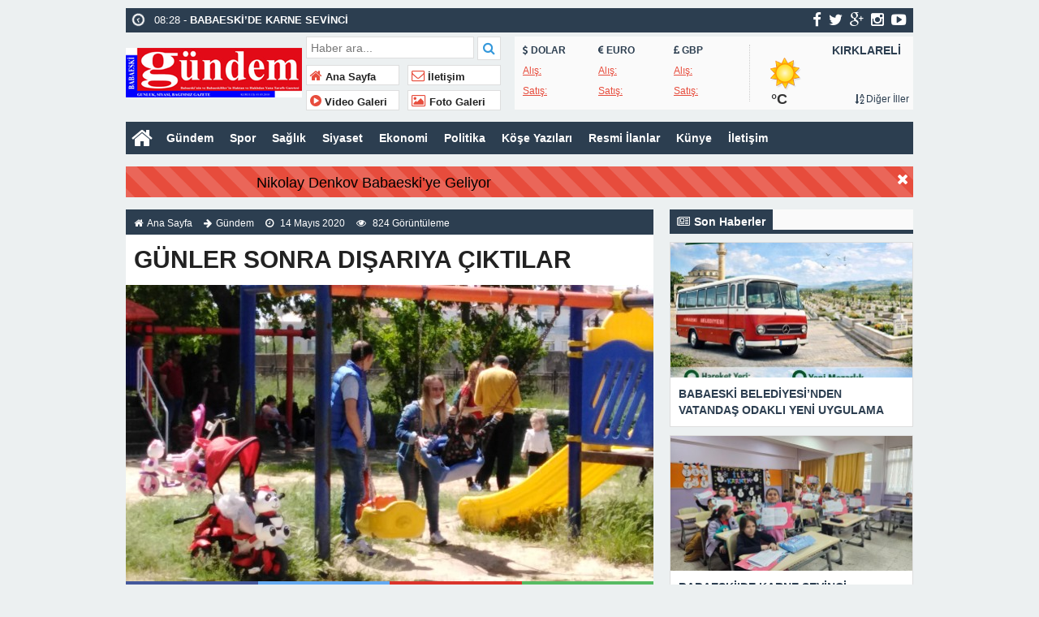

--- FILE ---
content_type: text/html; charset=UTF-8
request_url: https://www.babaeskigundem.com/gunler-sonra-disariya-ciktilar/
body_size: 16145
content:
<!doctype html>
<html lang="tr-TR" prefix="og: http://ogp.me/ns#" itemscope="" itemtype="http://schema.org/WebPage">
<head>
<meta name="title" content="  GÜNLER SONRA DIŞARIYA ÇIKTILAR">
<meta name="description" content="">
<meta name="datePublished" content="2020-05-14T10:03:06+03:00">
<meta name="dateModified" content="2020-05-14T10:03:06+03:00">
<meta name="url" content="https://www.babaeskigundem.com/gunler-sonra-disariya-ciktilar/">
<meta name="articleSection" content="news">
<meta name="articleAuthor" content="">
<meta name="datePublished" content="2020-05-14T10:03:06+03:00" />
<meta name="dateModified" content=" 2020-05-14T10:03:06+03:00 " />
<meta name="author" itemprop="author" content="Babaeski Gündem Gazetesi">
<meta itemprop="dateCreated" content="2020-05-14T10:03:06+03:00" />
<meta itemprop="datePublished" content="2020-05-14T10:03:06+03:00" />
<meta itemprop="dateModified" content=" 2020-05-14T10:03:06+03:00 " />
<meta name="keywords" content="Babaeski Gündem Gazetesi">

<link rel="alternate" href="https://www.babaeskigundem.com/gunler-sonra-disariya-ciktilar/" hreflang="tr-tr" />
<link rel="canonical" href="https://www.babaeskigundem.com/gunler-sonra-disariya-ciktilar/" hreflang="tr-tr" />
<meta charset="UTF-8" />
<link rel="profile" href="http://gmpg.org/xfn/11" />
<meta http-equiv="Content-Type" content="text/html;charset=utf-8">
<title>  GÜNLER SONRA DIŞARIYA ÇIKTILAR   Babaeski Gündem Gazetesi  </title>
<meta name="viewport" content="width=device-width, initial-scale=1, maximum-scale=1, user-scalable=no">
<link rel="shortcut icon" href="https://www.babaeskigundem.com/wp-content/themes/ohaber/favicon.ico" type="image/x-icon" itemprop="image" />
<meta property="fb:admins" content="" />
<meta property="fb:app_id" content="" />
<meta property="og:title" itemprop="name" content="GÜNLER SONRA DIŞARIYA ÇIKTILAR" />
<meta property="og:type" content="article" />
<meta property="og:url" content="https://www.babaeskigundem.com/gunler-sonra-disariya-ciktilar/"/>
<meta property="og:image" itemprop="image" content="https://www.babaeskigundem.com/wp-content/uploads/2020/05/d5faf514-06e2-4a24-9ab7-01a5f8bdbee7.jpg"/>
<meta property="og:image:secure_url" itemprop="image" content="https://www.babaeskigundem.com/wp-content/uploads/2020/05/d5faf514-06e2-4a24-9ab7-01a5f8bdbee7.jpg"/>
<meta property="og:image:width" content="640" />
<meta property="og:image:height" content="360" />
<meta property="og:description" content="Türkiye’de normal hayata dönüş kademe kademe başladı. Normal"/>
<meta property="og:site_name" content="Babaeski Gündem Gazetesi"/>
<meta name="twitter:card" content="summary_large_image">  
<meta name="twitter:site" content="@gundem_babaeski">  
<meta name="twitter:creator" content="gundem_babaeski">  
<meta name="twitter:title" content="GÜNLER SONRA DIŞARIYA ÇIKTILAR">  
<meta name="twitter:description" content="Türkiye’de normal hayata dönüş kademe kademe başladı. Normal">  
<meta name="twitter:image:src" content="https://www.babaeskigundem.com/wp-content/uploads/2020/05/d5faf514-06e2-4a24-9ab7-01a5f8bdbee7-150x150.jpg"> 
<meta name="robots" content="index, follow">
<!--[if lt IE 9]><script src="assets/html5.js" type="text/javascript"></script><![endif]-->
<link rel="stylesheet" type="text/css" href="https://www.babaeskigundem.com/wp-content/themes/ohaber/style.css"/>
<link rel="stylesheet" type="text/css" href="https://www.babaeskigundem.com/wp-content/themes/ohaber/assets/bootstrap.css"/>
<link rel="stylesheet" type="text/css" href="https://maxcdn.bootstrapcdn.com/font-awesome/4.3.0/css/font-awesome.min.css" />
<script src="https://ajax.googleapis.com/ajax/libs/jquery/1.8.3/jquery.min.js"></script><!--async-->
<script src="https://www.babaeskigundem.com/wp-content/themes/ohaber/assets/jquery-migrate-1.2.1.min.js"></script><!--async-->
<script src="https://www.babaeskigundem.com/wp-content/themes/ohaber/assets/jquery.lazyload.min.js"></script><!--async-->
<script src="https://www.babaeskigundem.com/wp-content/themes/ohaber/assets/osgaka.min.js"></script>
<script>
   $(function () {
        $("img.lazy").lazyload({
            effect: "fadeIn"
        });
        $("aside img.lazy").lazyload({
            effect: "fadeIn"
        });
    });
</script>
<meta name='robots' content='max-image-preview:large' />
<link rel="alternate" type="application/rss+xml" title="Babaeski Gündem Gazetesi &raquo; GÜNLER SONRA DIŞARIYA ÇIKTILAR yorum beslemesi" href="https://www.babaeskigundem.com/gunler-sonra-disariya-ciktilar/feed/" />
<link rel='stylesheet' id='wp-block-library-css' href='https://www.babaeskigundem.com/wp-includes/css/dist/block-library/style.min.css' type='text/css' media='all' />
<link rel='stylesheet' id='classic-theme-styles-css' href='https://www.babaeskigundem.com/wp-includes/css/classic-themes.min.css' type='text/css' media='all' />
<style id='global-styles-inline-css' type='text/css'>
body{--wp--preset--color--black: #000000;--wp--preset--color--cyan-bluish-gray: #abb8c3;--wp--preset--color--white: #ffffff;--wp--preset--color--pale-pink: #f78da7;--wp--preset--color--vivid-red: #cf2e2e;--wp--preset--color--luminous-vivid-orange: #ff6900;--wp--preset--color--luminous-vivid-amber: #fcb900;--wp--preset--color--light-green-cyan: #7bdcb5;--wp--preset--color--vivid-green-cyan: #00d084;--wp--preset--color--pale-cyan-blue: #8ed1fc;--wp--preset--color--vivid-cyan-blue: #0693e3;--wp--preset--color--vivid-purple: #9b51e0;--wp--preset--gradient--vivid-cyan-blue-to-vivid-purple: linear-gradient(135deg,rgba(6,147,227,1) 0%,rgb(155,81,224) 100%);--wp--preset--gradient--light-green-cyan-to-vivid-green-cyan: linear-gradient(135deg,rgb(122,220,180) 0%,rgb(0,208,130) 100%);--wp--preset--gradient--luminous-vivid-amber-to-luminous-vivid-orange: linear-gradient(135deg,rgba(252,185,0,1) 0%,rgba(255,105,0,1) 100%);--wp--preset--gradient--luminous-vivid-orange-to-vivid-red: linear-gradient(135deg,rgba(255,105,0,1) 0%,rgb(207,46,46) 100%);--wp--preset--gradient--very-light-gray-to-cyan-bluish-gray: linear-gradient(135deg,rgb(238,238,238) 0%,rgb(169,184,195) 100%);--wp--preset--gradient--cool-to-warm-spectrum: linear-gradient(135deg,rgb(74,234,220) 0%,rgb(151,120,209) 20%,rgb(207,42,186) 40%,rgb(238,44,130) 60%,rgb(251,105,98) 80%,rgb(254,248,76) 100%);--wp--preset--gradient--blush-light-purple: linear-gradient(135deg,rgb(255,206,236) 0%,rgb(152,150,240) 100%);--wp--preset--gradient--blush-bordeaux: linear-gradient(135deg,rgb(254,205,165) 0%,rgb(254,45,45) 50%,rgb(107,0,62) 100%);--wp--preset--gradient--luminous-dusk: linear-gradient(135deg,rgb(255,203,112) 0%,rgb(199,81,192) 50%,rgb(65,88,208) 100%);--wp--preset--gradient--pale-ocean: linear-gradient(135deg,rgb(255,245,203) 0%,rgb(182,227,212) 50%,rgb(51,167,181) 100%);--wp--preset--gradient--electric-grass: linear-gradient(135deg,rgb(202,248,128) 0%,rgb(113,206,126) 100%);--wp--preset--gradient--midnight: linear-gradient(135deg,rgb(2,3,129) 0%,rgb(40,116,252) 100%);--wp--preset--duotone--dark-grayscale: url('#wp-duotone-dark-grayscale');--wp--preset--duotone--grayscale: url('#wp-duotone-grayscale');--wp--preset--duotone--purple-yellow: url('#wp-duotone-purple-yellow');--wp--preset--duotone--blue-red: url('#wp-duotone-blue-red');--wp--preset--duotone--midnight: url('#wp-duotone-midnight');--wp--preset--duotone--magenta-yellow: url('#wp-duotone-magenta-yellow');--wp--preset--duotone--purple-green: url('#wp-duotone-purple-green');--wp--preset--duotone--blue-orange: url('#wp-duotone-blue-orange');--wp--preset--font-size--small: 13px;--wp--preset--font-size--medium: 20px;--wp--preset--font-size--large: 36px;--wp--preset--font-size--x-large: 42px;--wp--preset--spacing--20: 0.44rem;--wp--preset--spacing--30: 0.67rem;--wp--preset--spacing--40: 1rem;--wp--preset--spacing--50: 1.5rem;--wp--preset--spacing--60: 2.25rem;--wp--preset--spacing--70: 3.38rem;--wp--preset--spacing--80: 5.06rem;--wp--preset--shadow--natural: 6px 6px 9px rgba(0, 0, 0, 0.2);--wp--preset--shadow--deep: 12px 12px 50px rgba(0, 0, 0, 0.4);--wp--preset--shadow--sharp: 6px 6px 0px rgba(0, 0, 0, 0.2);--wp--preset--shadow--outlined: 6px 6px 0px -3px rgba(255, 255, 255, 1), 6px 6px rgba(0, 0, 0, 1);--wp--preset--shadow--crisp: 6px 6px 0px rgba(0, 0, 0, 1);}:where(.is-layout-flex){gap: 0.5em;}body .is-layout-flow > .alignleft{float: left;margin-inline-start: 0;margin-inline-end: 2em;}body .is-layout-flow > .alignright{float: right;margin-inline-start: 2em;margin-inline-end: 0;}body .is-layout-flow > .aligncenter{margin-left: auto !important;margin-right: auto !important;}body .is-layout-constrained > .alignleft{float: left;margin-inline-start: 0;margin-inline-end: 2em;}body .is-layout-constrained > .alignright{float: right;margin-inline-start: 2em;margin-inline-end: 0;}body .is-layout-constrained > .aligncenter{margin-left: auto !important;margin-right: auto !important;}body .is-layout-constrained > :where(:not(.alignleft):not(.alignright):not(.alignfull)){max-width: var(--wp--style--global--content-size);margin-left: auto !important;margin-right: auto !important;}body .is-layout-constrained > .alignwide{max-width: var(--wp--style--global--wide-size);}body .is-layout-flex{display: flex;}body .is-layout-flex{flex-wrap: wrap;align-items: center;}body .is-layout-flex > *{margin: 0;}:where(.wp-block-columns.is-layout-flex){gap: 2em;}.has-black-color{color: var(--wp--preset--color--black) !important;}.has-cyan-bluish-gray-color{color: var(--wp--preset--color--cyan-bluish-gray) !important;}.has-white-color{color: var(--wp--preset--color--white) !important;}.has-pale-pink-color{color: var(--wp--preset--color--pale-pink) !important;}.has-vivid-red-color{color: var(--wp--preset--color--vivid-red) !important;}.has-luminous-vivid-orange-color{color: var(--wp--preset--color--luminous-vivid-orange) !important;}.has-luminous-vivid-amber-color{color: var(--wp--preset--color--luminous-vivid-amber) !important;}.has-light-green-cyan-color{color: var(--wp--preset--color--light-green-cyan) !important;}.has-vivid-green-cyan-color{color: var(--wp--preset--color--vivid-green-cyan) !important;}.has-pale-cyan-blue-color{color: var(--wp--preset--color--pale-cyan-blue) !important;}.has-vivid-cyan-blue-color{color: var(--wp--preset--color--vivid-cyan-blue) !important;}.has-vivid-purple-color{color: var(--wp--preset--color--vivid-purple) !important;}.has-black-background-color{background-color: var(--wp--preset--color--black) !important;}.has-cyan-bluish-gray-background-color{background-color: var(--wp--preset--color--cyan-bluish-gray) !important;}.has-white-background-color{background-color: var(--wp--preset--color--white) !important;}.has-pale-pink-background-color{background-color: var(--wp--preset--color--pale-pink) !important;}.has-vivid-red-background-color{background-color: var(--wp--preset--color--vivid-red) !important;}.has-luminous-vivid-orange-background-color{background-color: var(--wp--preset--color--luminous-vivid-orange) !important;}.has-luminous-vivid-amber-background-color{background-color: var(--wp--preset--color--luminous-vivid-amber) !important;}.has-light-green-cyan-background-color{background-color: var(--wp--preset--color--light-green-cyan) !important;}.has-vivid-green-cyan-background-color{background-color: var(--wp--preset--color--vivid-green-cyan) !important;}.has-pale-cyan-blue-background-color{background-color: var(--wp--preset--color--pale-cyan-blue) !important;}.has-vivid-cyan-blue-background-color{background-color: var(--wp--preset--color--vivid-cyan-blue) !important;}.has-vivid-purple-background-color{background-color: var(--wp--preset--color--vivid-purple) !important;}.has-black-border-color{border-color: var(--wp--preset--color--black) !important;}.has-cyan-bluish-gray-border-color{border-color: var(--wp--preset--color--cyan-bluish-gray) !important;}.has-white-border-color{border-color: var(--wp--preset--color--white) !important;}.has-pale-pink-border-color{border-color: var(--wp--preset--color--pale-pink) !important;}.has-vivid-red-border-color{border-color: var(--wp--preset--color--vivid-red) !important;}.has-luminous-vivid-orange-border-color{border-color: var(--wp--preset--color--luminous-vivid-orange) !important;}.has-luminous-vivid-amber-border-color{border-color: var(--wp--preset--color--luminous-vivid-amber) !important;}.has-light-green-cyan-border-color{border-color: var(--wp--preset--color--light-green-cyan) !important;}.has-vivid-green-cyan-border-color{border-color: var(--wp--preset--color--vivid-green-cyan) !important;}.has-pale-cyan-blue-border-color{border-color: var(--wp--preset--color--pale-cyan-blue) !important;}.has-vivid-cyan-blue-border-color{border-color: var(--wp--preset--color--vivid-cyan-blue) !important;}.has-vivid-purple-border-color{border-color: var(--wp--preset--color--vivid-purple) !important;}.has-vivid-cyan-blue-to-vivid-purple-gradient-background{background: var(--wp--preset--gradient--vivid-cyan-blue-to-vivid-purple) !important;}.has-light-green-cyan-to-vivid-green-cyan-gradient-background{background: var(--wp--preset--gradient--light-green-cyan-to-vivid-green-cyan) !important;}.has-luminous-vivid-amber-to-luminous-vivid-orange-gradient-background{background: var(--wp--preset--gradient--luminous-vivid-amber-to-luminous-vivid-orange) !important;}.has-luminous-vivid-orange-to-vivid-red-gradient-background{background: var(--wp--preset--gradient--luminous-vivid-orange-to-vivid-red) !important;}.has-very-light-gray-to-cyan-bluish-gray-gradient-background{background: var(--wp--preset--gradient--very-light-gray-to-cyan-bluish-gray) !important;}.has-cool-to-warm-spectrum-gradient-background{background: var(--wp--preset--gradient--cool-to-warm-spectrum) !important;}.has-blush-light-purple-gradient-background{background: var(--wp--preset--gradient--blush-light-purple) !important;}.has-blush-bordeaux-gradient-background{background: var(--wp--preset--gradient--blush-bordeaux) !important;}.has-luminous-dusk-gradient-background{background: var(--wp--preset--gradient--luminous-dusk) !important;}.has-pale-ocean-gradient-background{background: var(--wp--preset--gradient--pale-ocean) !important;}.has-electric-grass-gradient-background{background: var(--wp--preset--gradient--electric-grass) !important;}.has-midnight-gradient-background{background: var(--wp--preset--gradient--midnight) !important;}.has-small-font-size{font-size: var(--wp--preset--font-size--small) !important;}.has-medium-font-size{font-size: var(--wp--preset--font-size--medium) !important;}.has-large-font-size{font-size: var(--wp--preset--font-size--large) !important;}.has-x-large-font-size{font-size: var(--wp--preset--font-size--x-large) !important;}
.wp-block-navigation a:where(:not(.wp-element-button)){color: inherit;}
:where(.wp-block-columns.is-layout-flex){gap: 2em;}
.wp-block-pullquote{font-size: 1.5em;line-height: 1.6;}
</style>
<link rel='stylesheet' id='wp-polls-css' href='https://www.babaeskigundem.com/wp-content/plugins/wp-polls/polls-css.css' type='text/css' media='all' />
<style id='wp-polls-inline-css' type='text/css'>
.wp-polls .pollbar {
	margin: 1px;
	font-size: 6px;
	line-height: 8px;
	height: 8px;
	background-image: url('https://www.babaeskigundem.com/wp-content/plugins/wp-polls/images/default/pollbg.gif');
	border: 1px solid #c8c8c8;
}

</style>
<script type='text/javascript' src='https://www.babaeskigundem.com/wp-includes/js/jquery/jquery.min.js' id='jquery-core-js'></script>
<script type='text/javascript' src='https://www.babaeskigundem.com/wp-includes/js/jquery/jquery-migrate.min.js' id='jquery-migrate-js'></script>
<link rel="https://api.w.org/" href="https://www.babaeskigundem.com/wp-json/" /><link rel="alternate" type="application/json" href="https://www.babaeskigundem.com/wp-json/wp/v2/posts/4805" /><link rel="EditURI" type="application/rsd+xml" title="RSD" href="https://www.babaeskigundem.com/xmlrpc.php?rsd" />
<link rel="wlwmanifest" type="application/wlwmanifest+xml" href="https://www.babaeskigundem.com/wp-includes/wlwmanifest.xml" />
<meta name="generator" content="WordPress 6.2.8" />
<link rel="canonical" href="https://www.babaeskigundem.com/gunler-sonra-disariya-ciktilar/" />
<link rel='shortlink' href='https://www.babaeskigundem.com/?p=4805' />
<link rel="alternate" type="application/json+oembed" href="https://www.babaeskigundem.com/wp-json/oembed/1.0/embed?url=https%3A%2F%2Fwww.babaeskigundem.com%2Fgunler-sonra-disariya-ciktilar%2F" />
<link rel="alternate" type="text/xml+oembed" href="https://www.babaeskigundem.com/wp-json/oembed/1.0/embed?url=https%3A%2F%2Fwww.babaeskigundem.com%2Fgunler-sonra-disariya-ciktilar%2F&#038;format=xml" />

		<!-- GA Google Analytics @ https://m0n.co/ga -->
		<script async src="https://www.googletagmanager.com/gtag/js?id=G-P7LCDMJ4QD"></script>
		<script>
			window.dataLayer = window.dataLayer || [];
			function gtag(){dataLayer.push(arguments);}
			gtag('js', new Date());
			gtag('config', 'G-P7LCDMJ4QD');
		</script>

	<link href='https://fonts.googleapis.com/css?family=Arial:300,400,500,600,700&amp;subset=latin,latin-ext' rel='stylesheet' type='text/css' />	
<style>body{font-family:"Arial",sans-serif} </style>


	<script type="text/javascript">

	    var ajaxurl = 'https://www.babaeskigundem.com/wp-admin/admin-ajax.php';

	</script>



	<style type="text/css">

		.ajax-calendar{

			position:relative;

		}



		#ajax_ac_widget th {

		background: none repeat scroll 0 0 #2cb2bc;

		color: #FFFFFF;

		font-weight: normal;

		padding: 5px 1px;

		text-align: center;

		 font-size: 16px;

		}

		#ajax_ac_widget {

			padding: 5px;

		}

		

		#ajax_ac_widget td {

			border: 1px solid #CCCCCC;

			text-align: center;

		}

		

		#my-calendar a {

			background: none repeat scroll 0 0 #008000;

			color: #FFFFFF;

			display: block;

			padding: 6px 0;

			width: 100% !important;

		}

		#my-calendar{

			width:100%;

		}

		

		

		#my_calender span {

			display: block;

			padding: 6px 0;

			width: 100% !important;

		}

		

		#today a,#today span {

			   background: none repeat scroll 0 0 #2cb2bc !important;

			color: #FFFFFF;

		}

		#ajax_ac_widget #my_year {

			float: right;

		}

		.select_ca #my_month {

			float: left;

		}



	</style>

	</head>
<body class="post-template-default single single-post postid-4805 single-format-standard">
<div class="maincont">
<div class="container">
<div class="navkapsa">
<nav class="nav">
	<div class="sondakika">
		<ul class="sdakika">
						<li>
			<span class="sd"><i class="fa fa-clock-o fa-spin fa-lg"></i></span>  08:30 - <a href="https://www.babaeskigundem.com/babaeski-belediyesinden-vatandas-odakli-yeni-uygulama/" title="BABAESKİ BELEDİYESİ’NDEN VATANDAŞ ODAKLI YENİ UYGULAMA">
			<span>BABAESKİ BELEDİYESİ’NDEN VATANDAŞ ODAKLI YENİ UYGULAMA</span></a>
			</li>
						<li>
			<span class="sd"><i class="fa fa-clock-o fa-spin fa-lg"></i></span>  08:28 - <a href="https://www.babaeskigundem.com/babaeskide-karne-sevinci/" title="BABAESKİ’DE KARNE SEVİNCİ">
			<span>BABAESKİ’DE KARNE SEVİNCİ</span></a>
			</li>
						<li>
			<span class="sd"><i class="fa fa-clock-o fa-spin fa-lg"></i></span>  08:09 - <a href="https://www.babaeskigundem.com/t-c-babaeskisulh-hukuk-mah-satis-memurlugu2025-51-satistasinmazin-gazete-veya-internet-haber-sitesi-ilani/" title="T.C.BABAESKİ(SULH HUKUK MAH.) SATIŞ MEMURLUĞU2025/51 SATIŞTAŞINMAZIN GAZETE VEYA İNTERNET HABER SİTESİ İLANI">
			<span>T.C.BABAESKİ(SULH HUKUK MAH.) SATIŞ MEMURLUĞU2025/51 SATIŞTAŞINMAZIN GAZETE VEYA İNTERNET HABER SİTESİ İLANI</span></a>
			</li>
						<li>
			<span class="sd"><i class="fa fa-clock-o fa-spin fa-lg"></i></span>  08:09 - <a href="https://www.babaeskigundem.com/baskan-yayla-2026-hedeflerimizi-hayata-gecirecegiz/" title="BAŞKAN YAYLA: 2026 HEDEFLERİMİZİ HAYATA GEÇİRECEĞİZ">
			<span>BAŞKAN YAYLA: 2026 HEDEFLERİMİZİ HAYATA GEÇİRECEĞİZ</span></a>
			</li>
						<li>
			<span class="sd"><i class="fa fa-clock-o fa-spin fa-lg"></i></span>  08:07 - <a href="https://www.babaeskigundem.com/ankarada-onemli-temaslar-2/" title="ANKARA’DA ÖNEMLİ TEMASLAR">
			<span>ANKARA’DA ÖNEMLİ TEMASLAR</span></a>
			</li>
						<li>
			<span class="sd"><i class="fa fa-clock-o fa-spin fa-lg"></i></span>  08:01 - <a href="https://www.babaeskigundem.com/tamir-kelepcesi-satin-alinacaktir/" title="TAMİR KELEPÇESİ SATIN ALINACAKTIR">
			<span>TAMİR KELEPÇESİ SATIN ALINACAKTIR</span></a>
			</li>
						<li>
			<span class="sd"><i class="fa fa-clock-o fa-spin fa-lg"></i></span>  08:00 - <a href="https://www.babaeskigundem.com/t-c-babaeskisulh-hukuk-mah-satis-memurlugu-2025-21-satis-tasinmazin-gazete-veya-internet-haber-sitesi-ilani/" title="T.C.BABAESKİ(SULH HUKUK MAH.) SATIŞ MEMURLUĞU 2025/21 SATIŞ TAŞINMAZIN GAZETE VEYA İNTERNET HABER SİTESİ İLANI">
			<span>T.C.BABAESKİ(SULH HUKUK MAH.) SATIŞ MEMURLUĞU 2025/21 SATIŞ TAŞINMAZIN GAZETE VEYA İNTERNET HABER SİTESİ İLANI</span></a>
			</li>
						<li>
			<span class="sd"><i class="fa fa-clock-o fa-spin fa-lg"></i></span>  08:09 - <a href="https://www.babaeskigundem.com/buzlanmaya-karsi-kesintisiz-mucadele/" title="Buzlanmaya Karşı Kesintisiz Mücadele">
			<span>Buzlanmaya Karşı Kesintisiz Mücadele</span></a>
			</li>
						<li>
			<span class="sd"><i class="fa fa-clock-o fa-spin fa-lg"></i></span>  08:07 - <a href="https://www.babaeskigundem.com/2026-hedefleri-konusuldu/" title="2026 Hedefleri Konuşuldu">
			<span>2026 Hedefleri Konuşuldu</span></a>
			</li>
						<li>
			<span class="sd"><i class="fa fa-clock-o fa-spin fa-lg"></i></span>  18:03 - <a href="https://www.babaeskigundem.com/t-c-babaeskisulh-hukuk-mah-satis-memurlugu-5/" title="T.C.BABAESKİ(SULH HUKUK MAH.) SATIŞ MEMURLUĞU">
			<span>T.C.BABAESKİ(SULH HUKUK MAH.) SATIŞ MEMURLUĞU</span></a>
			</li>
					</ul>
	</div>
	<script>
	$('.sdakika').bxSlider({
	  mode: 'vertical',
	  slideMargin: 0,
	  pager: false,
	  auto: true,
	  controls: false,
	});
	</script>
	<div class="sosyal">
	<a class="fb" href="www.facebook.com/babaeskigundemgazetesi" title="facebook"><i class="fa fa-facebook fa-lg"></i></a>
	<a class="tw" href="https://twitter.com/gundem_babaeski" title="twitter"><i class="fa fa-twitter fa-lg"></i></a>
	<a class="gp" href="tr.linkedin.com/in/babaeskigundemgazetesi" title="google-plus"><i class="fa fa-google-plus fa-lg"></i></a>
	<a class="in" href="www.instagram.com/babaeskigundemgazetesi/" title="instagram"><i class="fa fa-instagram fa-lg"></i></a>
	<a class="yt" href="www.youtube.com" title="youtube-play"><i class="fa fa-youtube-play fa-lg"></i></a>
	</div>
</nav>
</div>
<header> 
<div class="logoyankapsa">	
	<div class="logo" itemscope itemtype="http://schema.org/Organization">
		<h1>
		<a itemprop="url" title="Babaeski Gündem Gazetesi - " href="https://www.babaeskigundem.com">
		<img itemprop="logo" src="http://www.babaeskigundem.com/wp-content/uploads/2016/05/logo.png" width="217" height="90" alt="Babaeski Gündem Gazetesi - ">
		</a>
		</h1>			
	</div>
	<div class="logoyani">
		<div class="arama">
			<form action="https://www.babaeskigundem.com/" method="get">
			<input type="text" style="line-height:20px" name="s" value="Haber ara..." onblur="if(this.value==''){this.value=defaultValue}" onfocus="if(this.value == defaultValue){this.value=''}" />
			<button type="submit"><i class="fa fa-search"></i></button>
        </form> 
		</div>
		<div class="temiz"></div>
		<div class="logoyanmenu">
			<div class="lymitem"><ul>
			<li><a href="https://www.babaeskigundem.com" title="Ana Sayfa"><i class="fa fa-home"></i> Ana Sayfa</a></li>
			<li><a href="https://www.babaeskigundem.com/iletisim/" title="İletişim"><i class="fa fa-envelope-o"></i> İletişim</a></li>
			<li><a href="" title="Video Galeri"><i class="fa fa-play-circle"></i> Video Galeri</a></li>
			<li><a href="" title="Foto Galeri"><i class="fa fa-picture-o"></i> Foto Galeri</a></li>
			</ul></div>
		</div>
	</div>
</div>
	<div class="hava-para"> 
	<div id="currency">
	
	<div class="itemler">
		<div class="item i1">
		<p class="title"><i class="fa fa-usd"></i>   DOLAR</p>
		<p class="info"><span>Alış:</span> </p>
		<p class="info"><span>Satış:</span>  </p>
		</div>
		<div class="item i2">
		<p class="title"><i class="fa fa-eur"></i>   EURO</p>
		<p class="info"><span>Alış:</span> </p>
		<p class="info"><span>Satış:</span>  </p>
		</div>
		<div class="item i3">
		<p class="title"><i class="fa fa-gbp"></i>   GBP</p>
		<p class="info"><span>Alış:</span> </p>
		<p class="info"><span>Satış:</span>  </p>
		</div>
	</div>
</div>	<div id="weather" data-href="https://www.babaeskigundem.com/wp-content/themes/ohaber"><div class="wtitle">KIRKLARELİ</div>
	<div class="weather weather">		
			<p>	
				</p><p class="derece"> &deg;C
			</p>
			<p><a class="all-cities" href="#"><i class="fa fa-sort-alpha-asc"></i>    Diğer İller</a></p>
	</div><div id="modalWeather">
			<a href="#" data-il='ADANA'>ADANA</a>
				<a href="#" data-il='ADIYAMAN'>ADIYAMAN</a>
				<a href="#" data-il='AFYON'>AFYON</a>
				<a href="#" data-il='AGRI'>AĞRI</a>
				<a href="#" data-il='AKSARAY'>AKSARAY</a>
				<a href="#" data-il='AMASYA'>AMASYA</a>
				<a href="#" data-il='ANKARA'>ANKARA</a>
				<a href="#" data-il='ANTALYA'>ANTALYA</a>
				<a href="#" data-il='ARDAHAN'>ARDAHAN</a>
				<a href="#" data-il='ARTVIN'>ARTVİN</a>
				<a href="#" data-il='AYDIN'>AYDIN</a>
				<a href="#" data-il='BALIKESIR'>BALIKESİR</a>
				<a href="#" data-il='BARTIN'>BARTIN</a>
				<a href="#" data-il='BATMAN'>BATMAN</a>
				<a href="#" data-il='BAYBURT'>BAYBURT</a>
				<a href="#" data-il='BILECIK'>BİLECİK</a>
				<a href="#" data-il='BINGOL'>BİNGÖL</a>
				<a href="#" data-il='BITLIS'>BİTLİS</a>
				<a href="#" data-il='BOLU'>BOLU</a>
				<a href="#" data-il='BURDUR'>BURDUR</a>
				<a href="#" data-il='BURSA'>BURSA</a>
				<a href="#" data-il='CANAKKALE'>ÇANAKKALE</a>
				<a href="#" data-il='CANKIRI'>ÇANKIRI</a>
				<a href="#" data-il='CORUM'>ÇORUM</a>
				<a href="#" data-il='DENIZLI'>DENİZLİ</a>
				<a href="#" data-il='DIYARBAKIR'>DİYARBAKIR</a>
				<a href="#" data-il='DUZCE'>DÜZCE</a>
				<a href="#" data-il='EDIRNE'>EDİRNE</a>
				<a href="#" data-il='ELAZIG'>ELAZIĞ</a>
				<a href="#" data-il='ERZINCAN'>ERZİNCAN</a>
				<a href="#" data-il='ERZURUM'>ERZURUM</a>
				<a href="#" data-il='ESKISEHIR'>ESKİŞEHİR</a>
				<a href="#" data-il='GAZIANTEP'>GAZİANTEP</a>
				<a href="#" data-il='GIRESUN'>GİRESUN</a>
				<a href="#" data-il='GUMUSHANE'>GÜMÜŞHANE</a>
				<a href="#" data-il='HAKKARI'>HAKKARİ</a>
				<a href="#" data-il='HATAY'>HATAY</a>
				<a href="#" data-il='IGDIR'>IĞDIR</a>
				<a href="#" data-il='ISPARTA'>ISPARTA</a>
				<a href="#" data-il='ISTANBUL'>İSTANBUL</a>
				<a href="#" data-il='IZMIR'>İZMİR</a>
				<a href="#" data-il='KMARAS'>KAHRAMANMARAŞ</a>
				<a href="#" data-il='KARABUK'>KARABÜK</a>
				<a href="#" data-il='KARAMAN'>KARAMAN</a>
				<a href="#" data-il='KARS'>KARS</a>
				<a href="#" data-il='KASTAMONU'>KASTAMONU</a>
				<a href="#" data-il='KAYSERI'>KAYSERİ</a>
				<a href="#" data-il='KIRIKKALE'>KIRIKKALE</a>
				<a href="#" data-il='KIRKLARELI'>KIRKLARELİ</a>
				<a href="#" data-il='KIRSEHIR'>KIRŞEHİR</a>
				<a href="#" data-il='KILIS'>KİLİS</a>
				<a href="#" data-il='KOCAELI'>KOCAELİ</a>
				<a href="#" data-il='KONYA'>KONYA</a>
				<a href="#" data-il='KUTAHYA'>KÜTAHYA</a>
				<a href="#" data-il='MALATYA'>MALATYA</a>
				<a href="#" data-il='MANISA'>MANİSA</a>
				<a href="#" data-il='MARDIN'>MARDİN</a>
				<a href="#" data-il='MERSIN'>MERSİN</a>
				<a href="#" data-il='MUGLA'>MUĞLA</a>
				<a href="#" data-il='MUS'>MUŞ</a>
				<a href="#" data-il='NEVSEHIR'>NEVŞEHİR</a>
				<a href="#" data-il='NIGDE'>NİĞDE</a>
				<a href="#" data-il='ORDU'>ORDU</a>
				<a href="#" data-il='OSMANIYE'>OSMANİYE</a>
				<a href="#" data-il='RIZE'>RİZE</a>
				<a href="#" data-il='SAKARYA'>SAKARYA</a>
				<a href="#" data-il='SAMSUN'>SAMSUN</a>
				<a href="#" data-il='SIIRT'>SİİRT</a>
				<a href="#" data-il='SINOP'>SİNOP</a>
				<a href="#" data-il='SIVAS'>SİVAS</a>
				<a href="#" data-il='SANLIURFA'>ŞANLIURFA</a>
				<a href="#" data-il='SIRNAK'>ŞIRNAK</a>
				<a href="#" data-il='TEKIRDAG'>TEKİRDAĞ</a>
				<a href="#" data-il='TOKAT'>TOKAT</a>
				<a href="#" data-il='TRABZON'>TRABZON</a>
				<a href="#" data-il='TUNCELI'>TUNCELİ</a>
				<a href="#" data-il='USAK'>UŞAK</a>
				<a href="#" data-il='VAN'>VAN</a>
				<a href="#" data-il='YALOVA'>YALOVA</a>
				<a href="#" data-il='YOZGAT'>YOZGAT</a>
				<a href="#" data-il='ZONGULDAK'>ZONGULDAK</a>
		</div>				</div>
	</div>
</header>
<div class="temiz"></div>
<div class="tammenu">
<span class="homebutton"><a href="https://www.babaeskigundem.com" title="Babaeski Gündem Gazetesi - "><i class="fa fa-home fa-2x"></i></a></span>
	<div class="amenukapsa">
			<div class="main-menu"><ul id="menu-ust" class="menu"><li id="menu-item-13" class="menu-item menu-item-type-taxonomy menu-item-object-category menu-item-13"><a href="https://www.babaeskigundem.com/kategori/gundem/">Gündem</a></li>
<li id="menu-item-19" class="menu-item menu-item-type-taxonomy menu-item-object-category menu-item-19"><a href="https://www.babaeskigundem.com/kategori/spor/">Spor</a></li>
<li id="menu-item-17" class="menu-item menu-item-type-taxonomy menu-item-object-category menu-item-17"><a href="https://www.babaeskigundem.com/kategori/saglik/">Sağlık</a></li>
<li id="menu-item-18" class="menu-item menu-item-type-taxonomy menu-item-object-category menu-item-18"><a href="https://www.babaeskigundem.com/kategori/siyaset/">Siyaset</a></li>
<li id="menu-item-12" class="menu-item menu-item-type-taxonomy menu-item-object-category menu-item-12"><a href="https://www.babaeskigundem.com/kategori/ekonomi/">Ekonomi</a></li>
<li id="menu-item-15" class="menu-item menu-item-type-taxonomy menu-item-object-category menu-item-15"><a href="https://www.babaeskigundem.com/kategori/politika/">Politika</a></li>
<li id="menu-item-14" class="menu-item menu-item-type-taxonomy menu-item-object-category menu-item-14"><a href="https://www.babaeskigundem.com/kategori/kose-yazilari/">Köşe Yazıları</a></li>
<li id="menu-item-16" class="menu-item menu-item-type-taxonomy menu-item-object-category menu-item-16"><a href="https://www.babaeskigundem.com/kategori/resmi-ilanlar/">Resmi İlanlar</a></li>
<li id="menu-item-11" class="menu-item menu-item-type-post_type menu-item-object-page menu-item-11"><a href="https://www.babaeskigundem.com/kunye/">Künye</a></li>
<li id="menu-item-10" class="menu-item menu-item-type-post_type menu-item-object-page menu-item-10"><a href="https://www.babaeskigundem.com/iletisim/">İletişim</a></li>
</ul></div>	</div><!-- /.amenukapsa -->
	<div class="menuac-kapa menuac-kapa2"><i class="fa fa-bars fa-2x"></i></div>
	<div class="menuac-kapa menuksabit"><a href="#" title="kategoriler"><i class="fa fa-bars fa-2x"></i></a></div>
<script>
var acikmi = 1;
$(".menuac-kapa").click(function(){
  if ( acikmi == 1 ) {
    $('.amenukapsa').animate({left: '0px'}, 200);
    $('body').animate({left: '250px'}, 200);
    acikmi = 2;
  } else {
    $('.amenukapsa').animate({left: '-250px'},200);
    $('body').animate({left: '0px'}, 200);
    acikmi = 1;
  }
});
</script>
</div>
<div id="flashaber" class="flashaber">
	<div class="flasbump progress-bar progress-bar-striped active" role="progressbar" aria-valuenow="100" aria-valuemin="0" aria-valuemax="100" >
		<span class="blink">FLAŞ HABER:</span>
		<div class="flash">
		<a href="https://www.babaeskigundem.com/nikolay-denkov-babaeskiye-geliyor/" title="Nikolay Denkov Babaeski’ye Geliyor" >Nikolay Denkov Babaeski’ye Geliyor</a>
		</div>
		<div class="flaskapat"><i class="fa fa-times" aria-hidden="true"></i></div>
	</div>
</div>

<section>
	<div class="singlee" itemscope="" itemtype="http://schema.org/NewsArticle">
				<div class="singlenavi"><span style="display:none" datetime="2020-05-14T10:03:06+03:00" itemprop="datePublished">2020-05-14T10:03:06+03:00</span>	
			<small><i class="fa fa-home"></i><a href="https://www.babaeskigundem.com" title="Babaeski Gündem Gazetesi - ">Ana Sayfa</a></small>
			<small><i class="fa fa-arrow-right"></i><a href="https://www.babaeskigundem.com/kategori/gundem/" rel="category tag">Gündem</a></small>
			<small><i class="fa fa-clock-o"></i> 14 Mayıs 2020</small>
			<small><i class="fa fa-eye"></i> 824 Görüntüleme</small>
		</div>
								
		<div class="single-b"><h2 itemprop="headline"><strong>GÜNLER SONRA DIŞARIYA ÇIKTILAR</strong></h2></div>
						<div class="single-ust">
			<div itemprop="image" class="single-ust-foto">
								<img itemprop="image" class="img-responsive" src="https://www.babaeskigundem.com/wp-content/themes/ohaber/thumb/timthumb.php?src=https://www.babaeskigundem.com/wp-content/uploads/2020/05/d5faf514-06e2-4a24-9ab7-01a5f8bdbee7.jpg&amp;w=650&amp;h=365" alt="GÜNLER SONRA DIŞARIYA ÇIKTILAR" width="650" height="365"/>
							</div>
			<div class="paylas">
	<ul>
		<li class="face"><a href="javascript:void(window.open('https://www.facebook.com/sharer/sharer.php?u=https://www.babaeskigundem.com/gunler-sonra-disariya-ciktilar/','','width=640,height=360,left=0,top=0,fullscreen=yes,status=yes,scrollbars=yes,toolbars=no,menubar=no,resizable=yes'))" title="Facebookta Paylaş"><i class="fa fa-facebook"></i> <span>Paylaş</span></a></li>
		<li class="twit"><a href="javascript:void(window.open('https://twitter.com/share?https://www.babaeskigundem.com/gunler-sonra-disariya-ciktilar/&text=GÜNLER SONRA DIŞARIYA ÇIKTILAR','','width=640,height=360,left=0,top=0,fullscreen=yes,status=yes,scrollbars=yes,toolbars=no,menubar=no,resizable=yes'))" title="Twitterda Paylaş"><i class="fa fa-twitter"></i> <span>Tweetle</span></a></li>
		<li class="gplus"><a href="javascript:void(window.open('https://plus.google.com/share?url=https://www.babaeskigundem.com/gunler-sonra-disariya-ciktilar/','','width=640,height=360,left=0,top=0,fullscreen=yes,status=yes,scrollbars=yes,toolbars=no,menubar=no,resizable=yes'))" title="Google Plusta Paylaş"><i class="fa fa-google-plus"></i> <span>Paylaş</span></a></li>
		<li class="wapp"><a href="whatsapp://send?text=GÜNLER SONRA DIŞARIYA ÇIKTILAR-https://www.babaeskigundem.com/gunler-sonra-disariya-ciktilar/" title="Whatsapp"><i class="fa fa-whatsapp"></i> <span>Gönder</span></a></li>
		<li class="maill"><a target="_blank" href="mailto:?subject=GÜNLER SONRA DIŞARIYA ÇIKTILAR&amp;body=https://www.babaeskigundem.com/gunler-sonra-disariya-ciktilar/" title="Maille gönder"><i class="fa fa-envelope-o"></i> <span>Gönder</span></a></li>
	</ul>
</div>
		</div>
	
	
		<div class="single-yazi">			
			<div class="single-yazim" itemprop="articleBody">
					<p>Türkiye’de normal hayata dönüş kademe kademe başladı. Normalleşme takvimi içerisinde 0 – 14 yaş arası çocuklar 22 Mart’tan sonra ilk defa dışarıya çıktılar. 15-20 yaş grubu ise, 15 Mayıs Cuma günü yine saat 11.00 ile 15.00 saatleri arasında dışarı çıkacaklar.</p>
<p>Korona virüs salgını sebebiyle 65 yaş üstü ve 20 yaş altı bireylerin sokağa çıkma kısıtlaması devam ederken, 10 Mayıs tarihinde 65 yaş üstü bireyler sokağa çıkma izninden faydalanarak saat 11.00 ile 15.00 saatleri arasında dışarıya çıkmışlardı. Dün ise normalleşme takvimi içerisinde 0 – 14 yaş grubu çocuklar saat 11.00 ile 15.00 arasında sokağa çıktılar. 15-20 yaş grubu ise, 15 Mayıs Cuma günü yine aynı saatlerde dışarıya çıkacaklar.</p>
<p>0 – 14 yaş grubu çocuklar 40 gün sonra ilk defa sokağa çıktılar. Çocuklar ailelerinin gözetimi altında maskelerini takarak ve sosyal mesafe kurallarına uygun olarak sokağa çıkarak parklarda güneşli havanın keyfini çıkardılar.</p>
<p>COVID-19 (Yeni Koronavirüs Hastalığı) Nedir?</p><div class="srekinline1"></div></p>
<p>Yeni Koronavirüs (COVID-19), ilk olarak Çin’in Vuhan Eyaleti’nde Aralık ayının sonlarında solunum yolu belirtileri (ateş, öksürük, nefes darlığı) gelişen bir grup hastada yapılan araştırmalar sonucunda 13 Ocak 2020’de tanımlanan bir virüstür.</p>
<p>Salgın başlangıçta bu bölgedeki deniz ürünleri ve hayvan pazarında bulunanlarda tespit edilmiştir. Daha sonra insandan insana bulaşarak Vuhan başta olmak üzere Hubei eyaletindeki diğer şehirlere ve Çin Halk Cumhuriyeti’nin diğer eyaletlerine ve diğer dünya ülkelerine yayılmıştır.</p>
<p>Coronavirüsler, hayvanlarda veya insanlarda hastalığa neden olabilecek büyük bir virüs ailesidir. İnsanlarda, birkaç koronavirüsün soğuk algınlığından Orta Doğu Solunum Sendromu (MERS) ve Şiddetli Akut Solunum Sendromu (SARS) gibi daha şiddetli hastalıklara kadar solunum yolu enfeksiyonlarına neden olduğu bilinmektedir. Koronavirüs hastalığına COVID-19 neden olur.</p>
<p>COVID-19 (Yeni Koronavirüs Hastalığı) Belirtileri Nelerdir?</p>
<p>Belirtisiz olgular olabileceği bildirilmekle birlikte, bunların oranı bilinmemektedir. En çok karşılaşılan belirtiler ateş, öksürük ve nefes darlığıdır. Şiddetli olgularda zatürre, ağır solunum yetmezliği, böbrek yetmezliği ve ölüm gelişebilmektedir.</p>
<p>COVID-19 (Yeni Koronavirüs Hastalığı) Nasıl Bulaşır?</p>
<p>Hasta bireylerin öksürmeleri aksırmaları ile ortama saçılan damlacıkların solunması ile bulaşır. Hastaların solunum parçacıkları ile kirlenmiş yüzeylere dokunulduktan sonra ellerin yıkanmadan yüz, göz, burun veya ağıza götürülmesi ile de virüs alınabilir. Kirli ellerle göz, burun veya ağıza temas etmek risklidir.</p>
<p>Covid-19 Enfeksiyonunda Kimler Daha Fazla Risk Altında?</p>
<p>COVİD-19 enfeksiyonu ile ilgili şimdiye kadar edinilen bilgiler, bazı insanların daha fazla hastalanma ve ciddi semptomlar geliştirme riski altında olduğunu göstermiştir.</p>
<p>Vakaların yüzde 80&#8217;i hastalığı hafif geçirmektedir.</p>
<p>Vakaların %20’si hastane koşullarında tedavi edilmektedir.</p>
<p>Hastalık, genellikle 60 yaş ve üzerindeki kişileri daha fazla etkilemektedir.</p>
<p><strong>Hastalıktan En Çok Etkilenen Kişiler:</strong></p><div class="srekinline2"></div></p>
<p>60 yaş üstü olanlar.</p>
<p>Ciddi kronik tıbbi rahatsızlıkları olan insanlar:</p>
<p>Kalp hastalığı.</p>
<p>Hipertansiyon.</p>
<p>Diyabet.</p>
<p>Kronik Solunum yolu hastalığı.</p>
<p>Kanser gibi.</p>
<p>Sağlık Çalışanları.</p>
<p><strong>Çocuklar Risk Altında Mı?</strong></p>
<p>Çocuklarda hastalık nadir ve hafif görünmektedir.</p>
<p>Çocuklarda şimdiye kadar ölüm görülmemiştir.</p>
<p><strong>Hamileler Risk Altında Mı?</strong></p>
<p>COVID-19 enfeksiyonu gelişen gebe kadınlarda hastalığın ciddiyeti konusunda sınırlı bilimsel kanıt vardır.</p>
<p>Bununla birlikte mevcut kanıtlar COVID-19 enfeksiyonu sonrası hamile kadınlar arasındaki hastalık şiddetinin, hamile olmayan yetişkin COVID-19 vakalarına benzer olduğunu ve hamilelik sırasında COVID-19 ile enfeksiyonun fetüste olumsuz bir etkisi olduğunu gösteren hiçbir veri olmadığını göstermektedir.</p>
<p>Şu ana kadar COVID-19&#8217;un hamilelik sırasında anneden bebeğe bulaştığına dair de bir kanıt bulunmamaktadır.</p>
<p>COVID-19 (Yeni Koronavirüs Hastalığı) Tanı Nasıl Konur?</p>
<p>Yeni Koronavirüs tanısı için gerekli moleküler testler ülkemizde mevcuttur. Tanı testi sadece Halk Sağlığı Genel Müdürlüğü Ulusal Viroloji Referans Laboratuvarında ve belirlenmiş Halk Sağlığı Laboratuvarlarında yapılmaktadır.</p>
<p>COVID-19 (Yeni Koronavirüs Hastalığı) &#8216;na Yakalanmamak İçin Öneriler</p>
<p>Mümkün olduğu kadar yurtdışına yolculuk yapılmaması önerilmektedir.  Yurtdışına çıkışın zorunlu olduğu durumlarda aşağıdaki kurallara dikkat edilmelidir:</p>
<p>Akut solunum yolu enfeksiyonlarının genel bulaşma riskini azaltmak için önerilen temel ilkeler Yeni Koronavirüs (COVID-19) için de geçerlidir. Bunlar;</p>
<p>El temizliğine dikkat edilmelidir. Eller en az 20 saniye boyunca sabun ve suyla yıkanmalı, sabun ve suyun olmadığı durumlarda alkol bazlı el antiseptiği kullanılmalıdır. Antiseptik veya antibakteriyel içeren sabun kullanmaya gerek yoktur, normal sabun yeterlidir.</p>
<p>Eller yıkanmadan ağız, burun ve gözlerle temas edilmemelidir.</p>
<p>Hasta insanlarla temastan kaçınmalıdır (mümkün ise en az 1 m uzakta bulunulmalı).</p>
<p>Özellikle hasta insanlarla veya çevreleriyle doğrudan temas ettikten sonra eller sık sık temizlenmelidir</p>
<p>Hastaların yoğun olarak bulunması nedeniyle mümkün ise sağlık merkezlerine gidilmemeli, sağlık kuruluşuna gidilmesi gereken durumlarda diğer hastalarla temas en aza indirilmelidir.</p>
<p>Öksürme veya hapşırma sırasında burun ve ağız tek kullanımlık kağıt mendil ile örtülmeli, kağıt mendilin bulunmadığı durumlarda ise dirsek içi kullanılmalı, mümkünse kalabalık yerlere girilmemeli, eğer girmek zorunda kalınıyorsa ağız ve burun kapatılmalı, tıbbi maske kullanılmalıdır.</p>
<p>Çiğ veya az pişmiş hayvan ürünleri yemekten kaçınılmalıdır. İyi pişmiş yiyecekler tercih edilmelidir.</p>
<p>Çiftlikler, canlı hayvan pazarları ve hayvanların kesilebileceği alanlar gibi genel enfeksiyonlar açısından yüksek riskli alanlardan kaçınılmalıdır.</p>
<p>Seyahat sonrası 14 gün içinde herhangi bir solunum yolu semptomu olursa maske takılarak en yakın sağlık kuruluşuna başvurulmalı, doktora seyahat öyküsü hakkında bilgi verilmelidir.</p>
<p>Haber: Umut AL</p>
			</div>
	
		<div class="temiz"></div>
		<div class="galeriortay">
			<!-- AddThis Button BEGIN --><div class="videoortabegen"><iframe src="//www.facebook.com/plugins/like.php?href=https://www.babaeskigundem.com/gunler-sonra-disariya-ciktilar/&amp;width=145&amp;layout=button_count&amp;action=like&amp;show_faces=true&amp;share=true&amp;height=21" scrolling="no" frameborder="0" style="border:none; overflow:hidden; width:145px; height:21px;" allowTransparency="true"></iframe><a href="https://twitter.com/share" class="twitter-share-button" data-lang="tr" data-hashtags="haber">Tweet</a><script>!function(d,s,id){var js,fjs=d.getElementsByTagName(s)[0],p=/^http:/.test(d.location)?'http':'https';if(!d.getElementById(id)){js=d.createElement(s);js.id=id;js.src=p+'://platform.twitter.com/widgets.js';fjs.parentNode.insertBefore(js,fjs);}}(document, 'script', 'twitter-wjs');</script><!-- Place this tag where you want the share button to render. --><div class="g-plus" data-action="share" data-annotation="none"></div><!-- Place this tag after the last share tag. --><script type="text/javascript">  window.___gcfg = {lang: 'tr'};  (function() {    var po = document.createElement('script'); po.type = 'text/javascript'; po.async = true;    po.src = 'https://apis.google.com/js/platform.js';    var s = document.getElementsByTagName('script')[0]; s.parentNode.insertBefore(po, s);  })();</script></div><!-- AddThis Button END -->
<div class="paylas">
	<ul>
		<li class="face"><a href="javascript:void(window.open('https://www.facebook.com/sharer/sharer.php?u=https://www.babaeskigundem.com/gunler-sonra-disariya-ciktilar/','','width=640,height=360,left=0,top=0,fullscreen=yes,status=yes,scrollbars=yes,toolbars=no,menubar=no,resizable=yes'))" title="Facebookta Paylaş"><i class="fa fa-facebook"></i> <span>Paylaş</span></a></li>
		<li class="twit"><a href="javascript:void(window.open('https://twitter.com/share?https://www.babaeskigundem.com/gunler-sonra-disariya-ciktilar/&text=GÜNLER SONRA DIŞARIYA ÇIKTILAR','','width=640,height=360,left=0,top=0,fullscreen=yes,status=yes,scrollbars=yes,toolbars=no,menubar=no,resizable=yes'))" title="Twitterda Paylaş"><i class="fa fa-twitter"></i> <span>Tweetle</span></a></li>
		<li class="gplus"><a href="javascript:void(window.open('https://plus.google.com/share?url=https://www.babaeskigundem.com/gunler-sonra-disariya-ciktilar/','','width=640,height=360,left=0,top=0,fullscreen=yes,status=yes,scrollbars=yes,toolbars=no,menubar=no,resizable=yes'))" title="Google Plusta Paylaş"><i class="fa fa-google-plus"></i> <span>Paylaş</span></a></li>
		<li class="wapp"><a href="whatsapp://send?text=GÜNLER SONRA DIŞARIYA ÇIKTILAR-https://www.babaeskigundem.com/gunler-sonra-disariya-ciktilar/" title="Whatsapp"><i class="fa fa-whatsapp"></i> <span>Gönder</span></a></li>
		<li class="maill"><a target="_blank" href="mailto:?subject=GÜNLER SONRA DIŞARIYA ÇIKTILAR&amp;body=https://www.babaeskigundem.com/gunler-sonra-disariya-ciktilar/" title="Maille gönder"><i class="fa fa-envelope-o"></i> <span>Gönder</span></a></li>
	</ul>
</div>
		</div>
	
					</div><div class="temiz"></div>		
		<div class="postnp">
			<div class="post-prev col-lg-6 col-md-6 col-sm-6 col-xs-12"><i class="onceki fa fa-chevron-left fa-lg"></i><strong><a href="https://www.babaeskigundem.com/28-mayista-sona-erecek/" rel="prev">28 Mayıs’ta sona erecek</a></strong> </div>
			<div class="post-next col-lg-6 col-md-6 col-sm-6 col-xs-12"><i class="sonraki fa fa-chevron-right fa-lg"></i><strong><a href="https://www.babaeskigundem.com/uretmezsek-beslenemeyiz-uretmezsek-tuketemeyiz/" rel="next">“ÜRETMEZSEK BESLENEMEYİZ ÜRETMEZSEK TÜKETEMEYİZ”</a></strong></div>
		</div>
	</div>
<div id="yorumyap" class="yorumlar"> 
 
<div class="blok_b"><h2 class="sola"><i class="yorumb fa fa-comments"></i>   Yorumlar (Yorum Yapılmamış)</h2></div>
<div id="respond">
<h4>
<i class="yorumb fa fa-pencil"></i>Yazı hakkında görüşlerinizi belirtmek istermisiniz?<span class="cancel-comment-reply">
<small><a rel="nofollow" id="cancel-comment-reply-link" href="/gunler-sonra-disariya-ciktilar/#respond" style="display:none;">Cevabı iptal etmek için tıklayın.</a></small>
</span>
</h4>
<form action="https://www.babaeskigundem.com/wp-comments-post.php" method="post" id="commentform">
<script type="text/javascript">
//<![CDATA[
(function() {
document.write('<input type="text" name="author" id="author" value="" placeholder="İsim &amp; Soyisim" size="22" tabindex="1"/>');
document.write('<input type="text" name="email" id="email" value="" placeholder="E-Posta" size="22" tabindex="2" />');
document.write('<input type="submit" name="submit" id="submit" value="Gönder" size="22" tabindex="3" />');
})();
//]]>
</script>
<script type="text/javascript">
//<![CDATA[
(function() {
document.write('<textarea name="comment" class="comment" placeholder="Yorumunuzu buraya yazabilirsiniz." tabindex="4"></textarea>');
})();
//]]>
</script>
<input type='hidden' name='comment_post_ID' value='4805' id='comment_post_ID' />
<input type='hidden' name='comment_parent' id='comment_parent' value='0' />
<p style="display: none;"><input type="hidden" id="akismet_comment_nonce" name="akismet_comment_nonce" value="dca3780949" /></p><p style="display: none !important;"><label>&#916;<textarea name="ak_hp_textarea" cols="45" rows="8" maxlength="100"></textarea></label><input type="hidden" id="ak_js_1" name="ak_js" value="139"/><script>document.getElementById( "ak_js_1" ).setAttribute( "value", ( new Date() ).getTime() );</script></p></form>
<p style="padding:5px;background:#f2dede;color: #b94a48;margin:5px 1% 0;font-size:12px"><em>
<strong>Dikkat!</strong> Suç teşkil edecek, yasadışı, tehditkar, rahatsız edici, hakaret ve küfür içeren, aşağılayıcı, küçük düşürücü, kaba, pornografik, ahlaka aykırı, kişilik haklarına zarar verici ya da benzeri niteliklerde içeriklerden doğan her türlü mali, hukuki, cezai, idari sorumluluk içeriği gönderen Üye/Üyeler’e aittir. 
</em></p>
<ul class="yorumlistele">
</ul>
</div>
 
</div> <!--?php
$cache_ismi = "benzerhaberler";
$cache_zamani = 60 * 60;
if(false === get_transient($cache_ismi)){
ob_start();
?-->
<div class="benzer">
	<div class="blok_b"><h2 class="sola"><i class="yorumb fa fa-newspaper-o"></i>   Benzer Haberler</h2></div>
	<ul>
	
		<li class="col-lg-4 col-md-4 col-sm-6 col-xs-12">
			<a href="https://www.babaeskigundem.com/babaeski-belediyesinden-vatandas-odakli-yeni-uygulama/" title="BABAESKİ BELEDİYESİ’NDEN VATANDAŞ ODAKLI YENİ UYGULAMA">
						<img class="img-responsive lazy" src="https://www.babaeskigundem.com/wp-content/themes/ohaber/images/grey.gif" data-original="https://www.babaeskigundem.com/wp-content/themes/ohaber/thumb/timthumb.php?src=https://www.babaeskigundem.com/wp-content/uploads/2026/01/LOGO-VAR-RESME-DIKKAT.jpeg&amp;w=196&amp;h=104" width="196" height="104" alt="BABAESKİ BELEDİYESİ’NDEN VATANDAŞ ODAKLI YENİ UYGULAMA"/>
						<p>BABAESKİ BELEDİYESİ’NDEN VATANDAŞ ODAKLI YENİ UYGULAMA</p></a>
		</li>
	
		<li class="col-lg-4 col-md-4 col-sm-6 col-xs-12">
			<a href="https://www.babaeskigundem.com/babaeskide-karne-sevinci/" title="BABAESKİ’DE KARNE SEVİNCİ">
						<img class="img-responsive lazy" src="https://www.babaeskigundem.com/wp-content/themes/ohaber/images/grey.gif" data-original="https://www.babaeskigundem.com/wp-content/themes/ohaber/thumb/timthumb.php?src=https://www.babaeskigundem.com/wp-content/uploads/2026/01/WhatsApp-Image-2026-01-16-at-12.13.21.jpeg&amp;w=196&amp;h=104" width="196" height="104" alt="BABAESKİ’DE KARNE SEVİNCİ"/>
						<p>BABAESKİ’DE KARNE SEVİNCİ</p></a>
		</li>
	
		<li class="col-lg-4 col-md-4 col-sm-6 col-xs-12">
			<a href="https://www.babaeskigundem.com/baskan-yayla-2026-hedeflerimizi-hayata-gecirecegiz/" title="BAŞKAN YAYLA: 2026 HEDEFLERİMİZİ HAYATA GEÇİRECEĞİZ">
						<img class="img-responsive lazy" src="https://www.babaeskigundem.com/wp-content/themes/ohaber/images/grey.gif" data-original="https://www.babaeskigundem.com/wp-content/themes/ohaber/thumb/timthumb.php?src=https://www.babaeskigundem.com/wp-content/uploads/2026/01/616437139_17941277997109197_1158341489926280666_n.jpg&amp;w=196&amp;h=104" width="196" height="104" alt="BAŞKAN YAYLA: 2026 HEDEFLERİMİZİ HAYATA GEÇİRECEĞİZ"/>
						<p>BAŞKAN YAYLA: 2026 HEDEFLERİMİZİ HAYATA GEÇİRECEĞİZ</p></a>
		</li>
	
		<li class="col-lg-4 col-md-4 col-sm-6 col-xs-12">
			<a href="https://www.babaeskigundem.com/ankarada-onemli-temaslar-2/" title="ANKARA’DA ÖNEMLİ TEMASLAR">
						<img class="img-responsive lazy" src="https://www.babaeskigundem.com/wp-content/themes/ohaber/images/grey.gif" data-original="https://www.babaeskigundem.com/wp-content/themes/ohaber/thumb/timthumb.php?src=https://www.babaeskigundem.com/wp-content/uploads/2026/01/613699238_17941284312109197_1297681983379744757_n.jpg&amp;w=196&amp;h=104" width="196" height="104" alt="ANKARA’DA ÖNEMLİ TEMASLAR"/>
						<p>ANKARA’DA ÖNEMLİ TEMASLAR</p></a>
		</li>
	
		<li class="col-lg-4 col-md-4 col-sm-6 col-xs-12">
			<a href="https://www.babaeskigundem.com/buzlanmaya-karsi-kesintisiz-mucadele/" title="Buzlanmaya Karşı Kesintisiz Mücadele">
						<img class="img-responsive lazy" src="https://www.babaeskigundem.com/wp-content/themes/ohaber/images/grey.gif" data-original="https://www.babaeskigundem.com/wp-content/themes/ohaber/thumb/timthumb.php?src=https://www.babaeskigundem.com/wp-content/uploads/2026/01/612531941_17925918954204654_1303324536494401467_n.jpg&amp;w=196&amp;h=104" width="196" height="104" alt="Buzlanmaya Karşı Kesintisiz Mücadele"/>
						<p>Buzlanmaya Karşı Kesintisiz Mücadele</p></a>
		</li>
	
		<li class="col-lg-4 col-md-4 col-sm-6 col-xs-12">
			<a href="https://www.babaeskigundem.com/2026-hedefleri-konusuldu/" title="2026 Hedefleri Konuşuldu">
						<img class="img-responsive lazy" src="https://www.babaeskigundem.com/wp-content/themes/ohaber/images/grey.gif" data-original="https://www.babaeskigundem.com/wp-content/themes/ohaber/thumb/timthumb.php?src=https://www.babaeskigundem.com/wp-content/uploads/2026/01/616167579_17941032102109197_4658424772487012150_n.jpg&amp;w=196&amp;h=104" width="196" height="104" alt="2026 Hedefleri Konuşuldu"/>
						<p>2026 Hedefleri Konuşuldu</p></a>
		</li>
	
		<li class="col-lg-4 col-md-4 col-sm-6 col-xs-12">
			<a href="https://www.babaeskigundem.com/baskan-yayla-kisa-karsi-sahadayiz/" title="BAŞKAN YAYLA: KIŞA KARŞI SAHADAYIZ">
						<img class="img-responsive lazy" src="https://www.babaeskigundem.com/wp-content/themes/ohaber/images/grey.gif" data-original="https://www.babaeskigundem.com/wp-content/themes/ohaber/thumb/timthumb.php?src=https://www.babaeskigundem.com/wp-content/uploads/2026/01/587502794_17940982197109197_5969355690735203411_n.jpg&amp;w=196&amp;h=104" width="196" height="104" alt="BAŞKAN YAYLA: KIŞA KARŞI SAHADAYIZ"/>
						<p>BAŞKAN YAYLA: KIŞA KARŞI SAHADAYIZ</p></a>
		</li>
	
		<li class="col-lg-4 col-md-4 col-sm-6 col-xs-12">
			<a href="https://www.babaeskigundem.com/baskan-yayladan-sicak-pazar-kahvaltisi/" title="Başkan Yayla’dan Sıcak Pazar Kahvaltısı">
						<img class="img-responsive lazy" src="https://www.babaeskigundem.com/wp-content/themes/ohaber/images/grey.gif" data-original="https://www.babaeskigundem.com/wp-content/themes/ohaber/thumb/timthumb.php?src=https://www.babaeskigundem.com/wp-content/uploads/2026/01/613679808_17940917187109197_7569050296371375222_n.jpg&amp;w=196&amp;h=104" width="196" height="104" alt="Başkan Yayla’dan Sıcak Pazar Kahvaltısı"/>
						<p>Başkan Yayla’dan Sıcak Pazar Kahvaltısı</p></a>
		</li>
	
		<li class="col-lg-4 col-md-4 col-sm-6 col-xs-12">
			<a href="https://www.babaeskigundem.com/babaeski-belediyesi-olumsuz-hava-sartlarina-ragmen-calismalarini-surduruyor/" title="Babaeski Belediyesi Olumsuz Hava Şartlarına Rağmen Çalışmalarını Sürdürüyor">
						<img class="img-responsive lazy" src="https://www.babaeskigundem.com/wp-content/themes/ohaber/images/grey.gif" data-original="https://www.babaeskigundem.com/wp-content/themes/ohaber/thumb/timthumb.php?src=https://www.babaeskigundem.com/wp-content/uploads/2026/01/610811195_17940812871109197_4366497869506746899_n.jpg&amp;w=196&amp;h=104" width="196" height="104" alt="Babaeski Belediyesi Olumsuz Hava Şartlarına Rağmen Çalışmalarını Sürdürüyor"/>
						<p>Babaeski Belediyesi Olumsuz Hava Şartlarına Rağmen Çalışmalarını Sürdürüyor</p></a>
		</li>
	
		<li class="col-lg-4 col-md-4 col-sm-6 col-xs-12">
			<a href="https://www.babaeskigundem.com/baskan-yayla-soz-verdik-imzaladik/" title="Başkan Yayla: Söz Verdik, İmzaladık">
						<img class="img-responsive lazy" src="https://www.babaeskigundem.com/wp-content/themes/ohaber/images/grey.gif" data-original="https://www.babaeskigundem.com/wp-content/themes/ohaber/thumb/timthumb.php?src=https://www.babaeskigundem.com/wp-content/uploads/2026/01/612967041_17940666363109197_853745139127919898_n.jpg&amp;w=196&amp;h=104" width="196" height="104" alt="Başkan Yayla: Söz Verdik, İmzaladık"/>
						<p>Başkan Yayla: Söz Verdik, İmzaladık</p></a>
		</li>
	
		<li class="col-lg-4 col-md-4 col-sm-6 col-xs-12">
			<a href="https://www.babaeskigundem.com/kofcazda-ureticilere-bitki-koruma-urunleri-uygulamalari-egitimi/" title="Kofçaz’da Üreticilere Bitki Koruma Ürünleri Uygulamaları Eğitimi">
						<img class="img-responsive lazy" src="https://www.babaeskigundem.com/wp-content/themes/ohaber/images/grey.gif" data-original="https://www.babaeskigundem.com/wp-content/themes/ohaber/thumb/timthumb.php?src=https://www.babaeskigundem.com/wp-content/uploads/2026/01/613602302_1334304665377862_3221755519812445052_n.jpg&amp;w=196&amp;h=104" width="196" height="104" alt="Kofçaz’da Üreticilere Bitki Koruma Ürünleri Uygulamaları Eğitimi"/>
						<p>Kofçaz’da Üreticilere Bitki Koruma Ürünleri Uygulamaları Eğitimi</p></a>
		</li>
	
		<li class="col-lg-4 col-md-4 col-sm-6 col-xs-12">
			<a href="https://www.babaeskigundem.com/kavakli-belediyesinde-toplu-is-sozlesmesi-sevinci/" title="Kavaklı Belediyesi’nde Toplu İş Sözleşmesi Sevinci">
						<img class="img-responsive lazy" src="https://www.babaeskigundem.com/wp-content/themes/ohaber/images/grey.gif" data-original="https://www.babaeskigundem.com/wp-content/themes/ohaber/thumb/timthumb.php?src=https://www.babaeskigundem.com/wp-content/uploads/2026/01/612910700_1172274595077947_7601411501838358405_n.jpg&amp;w=196&amp;h=104" width="196" height="104" alt="Kavaklı Belediyesi’nde Toplu İş Sözleşmesi Sevinci"/>
						<p>Kavaklı Belediyesi’nde Toplu İş Sözleşmesi Sevinci</p></a>
		</li>
	</ul>
</div>
<!--?php
set_transient($cache_ismi, ob_get_contents(), $cache_zamani);
ob_end_flush();
}else{
echo get_transient($cache_ismi);
}
?--> 
</section>
 
<aside>
<div class="widget"><div class="widgettitle"><h3><i class="yorumb fa fa-newspaper-o"></i>Son Haberler</h3></div><div class="widget-catp">
	<ul>
			<li>
			<a href="https://www.babaeskigundem.com/babaeski-belediyesinden-vatandas-odakli-yeni-uygulama/" title="BABAESKİ BELEDİYESİ’NDEN VATANDAŞ ODAKLI YENİ UYGULAMA">
		 
						<img class="img-responsive lazy" src="https://www.babaeskigundem.com/wp-content/themes/ohaber/images/grey.gif" data-original="https://www.babaeskigundem.com/wp-content/themes/ohaber/thumb/timthumb.php?src=https://www.babaeskigundem.com/wp-content/uploads/2026/01/LOGO-VAR-RESME-DIKKAT.jpeg&amp;w=300&amp;h=167" width="300" height="167" alt="BABAESKİ BELEDİYESİ’NDEN VATANDAŞ ODAKLI YENİ UYGULAMA"/>
								<h3>BABAESKİ BELEDİYESİ’NDEN VATANDAŞ ODAKLI YENİ UYGULAMA</h3></a>
		</li>
				<li>
			<a href="https://www.babaeskigundem.com/babaeskide-karne-sevinci/" title="BABAESKİ’DE KARNE SEVİNCİ">
		 
						<img class="img-responsive lazy" src="https://www.babaeskigundem.com/wp-content/themes/ohaber/images/grey.gif" data-original="https://www.babaeskigundem.com/wp-content/themes/ohaber/thumb/timthumb.php?src=https://www.babaeskigundem.com/wp-content/uploads/2026/01/WhatsApp-Image-2026-01-16-at-12.13.21.jpeg&amp;w=300&amp;h=167" width="300" height="167" alt="BABAESKİ’DE KARNE SEVİNCİ"/>
								<h3>BABAESKİ’DE KARNE SEVİNCİ</h3></a>
		</li>
				<li>
			<a href="https://www.babaeskigundem.com/t-c-babaeskisulh-hukuk-mah-satis-memurlugu2025-51-satistasinmazin-gazete-veya-internet-haber-sitesi-ilani/" title="T.C.BABAESKİ(SULH HUKUK MAH.) SATIŞ MEMURLUĞU2025/51 SATIŞTAŞINMAZIN GAZETE VEYA İNTERNET HABER SİTESİ İLANI">
		 
						<img class="img-responsive lazy" src="https://www.babaeskigundem.com/wp-content/themes/ohaber/images/grey.gif" data-original="https://www.babaeskigundem.com/wp-content/themes/ohaber/thumb/timthumb.php?src=https://www.babaeskigundem.com/wp-content/uploads/2026/01/timthumb-2.png&amp;w=300&amp;h=167" width="300" height="167" alt="T.C.BABAESKİ(SULH HUKUK MAH.) SATIŞ MEMURLUĞU2025/51 SATIŞTAŞINMAZIN GAZETE VEYA İNTERNET HABER SİTESİ İLANI"/>
								<h3>T.C.BABAESKİ(SULH HUKUK MAH.) SATIŞ MEMURLUĞU2025/51 SATIŞTAŞINMAZIN GAZETE VEYA İNTERNET HABER SİTESİ İLANI</h3></a>
		</li>
				<li>
			<a href="https://www.babaeskigundem.com/baskan-yayla-2026-hedeflerimizi-hayata-gecirecegiz/" title="BAŞKAN YAYLA: 2026 HEDEFLERİMİZİ HAYATA GEÇİRECEĞİZ">
		 
						<img class="img-responsive lazy" src="https://www.babaeskigundem.com/wp-content/themes/ohaber/images/grey.gif" data-original="https://www.babaeskigundem.com/wp-content/themes/ohaber/thumb/timthumb.php?src=https://www.babaeskigundem.com/wp-content/uploads/2026/01/616437139_17941277997109197_1158341489926280666_n.jpg&amp;w=300&amp;h=167" width="300" height="167" alt="BAŞKAN YAYLA: 2026 HEDEFLERİMİZİ HAYATA GEÇİRECEĞİZ"/>
								<h3>BAŞKAN YAYLA: 2026 HEDEFLERİMİZİ HAYATA GEÇİRECEĞİZ</h3></a>
		</li>
				<li>
			<a href="https://www.babaeskigundem.com/ankarada-onemli-temaslar-2/" title="ANKARA’DA ÖNEMLİ TEMASLAR">
		 
						<img class="img-responsive lazy" src="https://www.babaeskigundem.com/wp-content/themes/ohaber/images/grey.gif" data-original="https://www.babaeskigundem.com/wp-content/themes/ohaber/thumb/timthumb.php?src=https://www.babaeskigundem.com/wp-content/uploads/2026/01/613699238_17941284312109197_1297681983379744757_n.jpg&amp;w=300&amp;h=167" width="300" height="167" alt="ANKARA’DA ÖNEMLİ TEMASLAR"/>
								<h3>ANKARA’DA ÖNEMLİ TEMASLAR</h3></a>
		</li>
				<li>
			<a href="https://www.babaeskigundem.com/tamir-kelepcesi-satin-alinacaktir/" title="TAMİR KELEPÇESİ SATIN ALINACAKTIR">
		 
						<img class="img-responsive lazy" src="https://www.babaeskigundem.com/wp-content/themes/ohaber/images/grey.gif" data-original="https://www.babaeskigundem.com/wp-content/themes/ohaber/thumb/timthumb.php?src=https://www.babaeskigundem.com/wp-content/uploads/2026/01/timthumb-1.png&amp;w=300&amp;h=167" width="300" height="167" alt="TAMİR KELEPÇESİ SATIN ALINACAKTIR"/>
								<h3>TAMİR KELEPÇESİ SATIN ALINACAKTIR</h3></a>
		</li>
				<li>
			<a href="https://www.babaeskigundem.com/t-c-babaeskisulh-hukuk-mah-satis-memurlugu-2025-21-satis-tasinmazin-gazete-veya-internet-haber-sitesi-ilani/" title="T.C.BABAESKİ(SULH HUKUK MAH.) SATIŞ MEMURLUĞU 2025/21 SATIŞ TAŞINMAZIN GAZETE VEYA İNTERNET HABER SİTESİ İLANI">
		 
						<img class="img-responsive lazy" src="https://www.babaeskigundem.com/wp-content/themes/ohaber/images/grey.gif" data-original="https://www.babaeskigundem.com/wp-content/themes/ohaber/thumb/timthumb.php?src=https://www.babaeskigundem.com/wp-content/uploads/2026/01/timthumb.png&amp;w=300&amp;h=167" width="300" height="167" alt="T.C.BABAESKİ(SULH HUKUK MAH.) SATIŞ MEMURLUĞU 2025/21 SATIŞ TAŞINMAZIN GAZETE VEYA İNTERNET HABER SİTESİ İLANI"/>
								<h3>T.C.BABAESKİ(SULH HUKUK MAH.) SATIŞ MEMURLUĞU 2025/21 SATIŞ TAŞINMAZIN GAZETE VEYA İNTERNET HABER SİTESİ İLANI</h3></a>
		</li>
				<li>
			<a href="https://www.babaeskigundem.com/buzlanmaya-karsi-kesintisiz-mucadele/" title="Buzlanmaya Karşı Kesintisiz Mücadele">
		 
						<img class="img-responsive lazy" src="https://www.babaeskigundem.com/wp-content/themes/ohaber/images/grey.gif" data-original="https://www.babaeskigundem.com/wp-content/themes/ohaber/thumb/timthumb.php?src=https://www.babaeskigundem.com/wp-content/uploads/2026/01/612531941_17925918954204654_1303324536494401467_n.jpg&amp;w=300&amp;h=167" width="300" height="167" alt="Buzlanmaya Karşı Kesintisiz Mücadele"/>
								<h3>Buzlanmaya Karşı Kesintisiz Mücadele</h3></a>
		</li>
				<li>
			<a href="https://www.babaeskigundem.com/2026-hedefleri-konusuldu/" title="2026 Hedefleri Konuşuldu">
		 
						<img class="img-responsive lazy" src="https://www.babaeskigundem.com/wp-content/themes/ohaber/images/grey.gif" data-original="https://www.babaeskigundem.com/wp-content/themes/ohaber/thumb/timthumb.php?src=https://www.babaeskigundem.com/wp-content/uploads/2026/01/616167579_17941032102109197_4658424772487012150_n.jpg&amp;w=300&amp;h=167" width="300" height="167" alt="2026 Hedefleri Konuşuldu"/>
								<h3>2026 Hedefleri Konuşuldu</h3></a>
		</li>
				<li>
			<a href="https://www.babaeskigundem.com/t-c-babaeskisulh-hukuk-mah-satis-memurlugu-5/" title="T.C.BABAESKİ(SULH HUKUK MAH.) SATIŞ MEMURLUĞU">
		 
						<img class="img-responsive lazy" src="https://www.babaeskigundem.com/wp-content/themes/ohaber/images/grey.gif" data-original="https://www.babaeskigundem.com/wp-content/themes/ohaber/thumb/timthumb.php?src=https://www.babaeskigundem.com/wp-content/uploads/2020/10/resmi_ilan.png&amp;w=300&amp;h=167" width="300" height="167" alt="T.C.BABAESKİ(SULH HUKUK MAH.) SATIŞ MEMURLUĞU"/>
								<h3>T.C.BABAESKİ(SULH HUKUK MAH.) SATIŞ MEMURLUĞU</h3></a>
		</li>
				<li>
			<a href="https://www.babaeskigundem.com/t-c-babaeskisulh-hukuk-mah-satis-memurlugu-4/" title="T.C.BABAESKİ(SULH HUKUK MAH.) SATIŞ MEMURLUĞU">
		 
						<img class="img-responsive lazy" src="https://www.babaeskigundem.com/wp-content/themes/ohaber/images/grey.gif" data-original="https://www.babaeskigundem.com/wp-content/themes/ohaber/thumb/timthumb.php?src=https://www.babaeskigundem.com/wp-content/uploads/2020/10/resmi_ilan.png&amp;w=300&amp;h=167" width="300" height="167" alt="T.C.BABAESKİ(SULH HUKUK MAH.) SATIŞ MEMURLUĞU"/>
								<h3>T.C.BABAESKİ(SULH HUKUK MAH.) SATIŞ MEMURLUĞU</h3></a>
		</li>
				<li>
			<a href="https://www.babaeskigundem.com/baskan-yayla-kisa-karsi-sahadayiz/" title="BAŞKAN YAYLA: KIŞA KARŞI SAHADAYIZ">
		 
						<img class="img-responsive lazy" src="https://www.babaeskigundem.com/wp-content/themes/ohaber/images/grey.gif" data-original="https://www.babaeskigundem.com/wp-content/themes/ohaber/thumb/timthumb.php?src=https://www.babaeskigundem.com/wp-content/uploads/2026/01/587502794_17940982197109197_5969355690735203411_n.jpg&amp;w=300&amp;h=167" width="300" height="167" alt="BAŞKAN YAYLA: KIŞA KARŞI SAHADAYIZ"/>
								<h3>BAŞKAN YAYLA: KIŞA KARŞI SAHADAYIZ</h3></a>
		</li>
				<li>
			<a href="https://www.babaeskigundem.com/baskan-yayladan-sicak-pazar-kahvaltisi/" title="Başkan Yayla’dan Sıcak Pazar Kahvaltısı">
		 
						<img class="img-responsive lazy" src="https://www.babaeskigundem.com/wp-content/themes/ohaber/images/grey.gif" data-original="https://www.babaeskigundem.com/wp-content/themes/ohaber/thumb/timthumb.php?src=https://www.babaeskigundem.com/wp-content/uploads/2026/01/613679808_17940917187109197_7569050296371375222_n.jpg&amp;w=300&amp;h=167" width="300" height="167" alt="Başkan Yayla’dan Sıcak Pazar Kahvaltısı"/>
								<h3>Başkan Yayla’dan Sıcak Pazar Kahvaltısı</h3></a>
		</li>
				<li>
			<a href="https://www.babaeskigundem.com/babaeski-belediyesi-olumsuz-hava-sartlarina-ragmen-calismalarini-surduruyor/" title="Babaeski Belediyesi Olumsuz Hava Şartlarına Rağmen Çalışmalarını Sürdürüyor">
		 
						<img class="img-responsive lazy" src="https://www.babaeskigundem.com/wp-content/themes/ohaber/images/grey.gif" data-original="https://www.babaeskigundem.com/wp-content/themes/ohaber/thumb/timthumb.php?src=https://www.babaeskigundem.com/wp-content/uploads/2026/01/610811195_17940812871109197_4366497869506746899_n.jpg&amp;w=300&amp;h=167" width="300" height="167" alt="Babaeski Belediyesi Olumsuz Hava Şartlarına Rağmen Çalışmalarını Sürdürüyor"/>
								<h3>Babaeski Belediyesi Olumsuz Hava Şartlarına Rağmen Çalışmalarını Sürdürüyor</h3></a>
		</li>
				<li>
			<a href="https://www.babaeskigundem.com/baskan-yayla-soz-verdik-imzaladik/" title="Başkan Yayla: Söz Verdik, İmzaladık">
		 
						<img class="img-responsive lazy" src="https://www.babaeskigundem.com/wp-content/themes/ohaber/images/grey.gif" data-original="https://www.babaeskigundem.com/wp-content/themes/ohaber/thumb/timthumb.php?src=https://www.babaeskigundem.com/wp-content/uploads/2026/01/612967041_17940666363109197_853745139127919898_n.jpg&amp;w=300&amp;h=167" width="300" height="167" alt="Başkan Yayla: Söz Verdik, İmzaladık"/>
								<h3>Başkan Yayla: Söz Verdik, İmzaladık</h3></a>
		</li>
				<li>
			<a href="https://www.babaeskigundem.com/kavakli-belediyesinde-toplu-is-sozlesmesi-sevinci/" title="Kavaklı Belediyesi’nde Toplu İş Sözleşmesi Sevinci">
		 
						<img class="img-responsive lazy" src="https://www.babaeskigundem.com/wp-content/themes/ohaber/images/grey.gif" data-original="https://www.babaeskigundem.com/wp-content/themes/ohaber/thumb/timthumb.php?src=https://www.babaeskigundem.com/wp-content/uploads/2026/01/612910700_1172274595077947_7601411501838358405_n.jpg&amp;w=300&amp;h=167" width="300" height="167" alt="Kavaklı Belediyesi’nde Toplu İş Sözleşmesi Sevinci"/>
								<h3>Kavaklı Belediyesi’nde Toplu İş Sözleşmesi Sevinci</h3></a>
		</li>
				<li>
			<a href="https://www.babaeskigundem.com/kofcazda-ureticilere-bitki-koruma-urunleri-uygulamalari-egitimi/" title="Kofçaz’da Üreticilere Bitki Koruma Ürünleri Uygulamaları Eğitimi">
		 
						<img class="img-responsive lazy" src="https://www.babaeskigundem.com/wp-content/themes/ohaber/images/grey.gif" data-original="https://www.babaeskigundem.com/wp-content/themes/ohaber/thumb/timthumb.php?src=https://www.babaeskigundem.com/wp-content/uploads/2026/01/613602302_1334304665377862_3221755519812445052_n.jpg&amp;w=300&amp;h=167" width="300" height="167" alt="Kofçaz’da Üreticilere Bitki Koruma Ürünleri Uygulamaları Eğitimi"/>
								<h3>Kofçaz’da Üreticilere Bitki Koruma Ürünleri Uygulamaları Eğitimi</h3></a>
		</li>
				<li>
			<a href="https://www.babaeskigundem.com/luleburgaz-belediyesi-2025te-de-dayanismanin-adresi-oldu/" title="Lüleburgaz Belediyesi 2025’te de Dayanışmanın Adresi Oldu">
		 
						<img class="img-responsive lazy" src="https://www.babaeskigundem.com/wp-content/themes/ohaber/images/grey.gif" data-original="https://www.babaeskigundem.com/wp-content/themes/ohaber/thumb/timthumb.php?src=https://www.babaeskigundem.com/wp-content/uploads/2026/01/WhatsApp-Image-2026-01-09-at-10.22.44-2.jpeg&amp;w=300&amp;h=167" width="300" height="167" alt="Lüleburgaz Belediyesi 2025’te de Dayanışmanın Adresi Oldu"/>
								<h3>Lüleburgaz Belediyesi 2025’te de Dayanışmanın Adresi Oldu</h3></a>
		</li>
				<li>
			<a href="https://www.babaeskigundem.com/vize-itfaiyesi-2025-yilinda-350-olaya-mudahale-etti/" title="Vize İtfaiyesi 2025 Yılında 350 Olaya Müdahale Etti">
		 
						<img class="img-responsive lazy" src="https://www.babaeskigundem.com/wp-content/themes/ohaber/images/grey.gif" data-original="https://www.babaeskigundem.com/wp-content/themes/ohaber/thumb/timthumb.php?src=https://www.babaeskigundem.com/wp-content/uploads/2026/01/612254560_1307362894768032_3242816282711583694_n.jpg&amp;w=300&amp;h=167" width="300" height="167" alt="Vize İtfaiyesi 2025 Yılında 350 Olaya Müdahale Etti"/>
								<h3>Vize İtfaiyesi 2025 Yılında 350 Olaya Müdahale Etti</h3></a>
		</li>
				<li>
			<a href="https://www.babaeskigundem.com/kavakli-belediyesinden-siddetli-yagis-ve-firtinaya-karsi-hizli-mudahale/" title="Kavaklı Belediyesi’nden Şiddetli Yağış ve Fırtınaya Karşı Hızlı Müdahale">
		 
						<img class="img-responsive lazy" src="https://www.babaeskigundem.com/wp-content/themes/ohaber/images/grey.gif" data-original="https://www.babaeskigundem.com/wp-content/themes/ohaber/thumb/timthumb.php?src=https://www.babaeskigundem.com/wp-content/uploads/2026/01/613076227_1171573231814750_632125746485077062_n-1.jpg&amp;w=300&amp;h=167" width="300" height="167" alt="Kavaklı Belediyesi’nden Şiddetli Yağış ve Fırtınaya Karşı Hızlı Müdahale"/>
								<h3>Kavaklı Belediyesi’nden Şiddetli Yağış ve Fırtınaya Karşı Hızlı Müdahale</h3></a>
		</li>
			</ul>
</div>
 </div></aside>
<div class="sabithaber">
	<a href="#" id="check-also-close"><i class="fa fa-close"></i></a>
	<div class="block-head">
		<h3>İlginizi çekebilir</h3>
	</div>
	<div class="check-also-post">
		<div class="post-thumbnail">
				<a href="https://www.babaeskigundem.com/17-umreci-luleburgazdan-dualarla-kutsal-topraklara-ugurlandi/" title="17 umreci Lüleburgaz’dan dualarla kutsal topraklara uğurlandı">
		<img src="https://www.babaeskigundem.com/wp-content/themes/ohaber/thumb/timthumb.php?src=https://www.babaeskigundem.com/wp-content/uploads/2023/12/umre-1.jpg&amp;w=260&amp;h=139" width="260" height="139" alt="17 umreci Lüleburgaz’dan dualarla kutsal topraklara uğurlandı"/>
		</a>
				</div>
		<h2 class="post-title"><a href="https://www.babaeskigundem.com/17-umreci-luleburgazdan-dualarla-kutsal-topraklara-ugurlandi/" title="17 umreci Lüleburgaz’dan dualarla kutsal topraklara uğurlandı">17 umreci Lüleburgaz’dan dualarla kutsal topraklara uğurlandı</a></h2>
	</div>
</div>
<script>
jQuery(function(){
		if(jQuery('.sabithaber').length>0){
			var articleHeight =  jQuery('.single-yazim').outerHeight();
			var checkAlsoClosed = false ;
			jQuery(window).scroll(function() {
				if( !checkAlsoClosed ) {
					var articleScroll = jQuery(document).scrollTop();
					if ( articleScroll > articleHeight ){jQuery('.sabithaber').addClass('calsof');} 
					else {jQuery('.sabithaber').removeClass('calsof');}
				}
			});
		}
		jQuery("#check-also-close").click(function() {
			jQuery(".sabithaber").removeClass("calsof");
			checkAlsoClosed = true ;
			return false;
		});
	});
</script></div>
</div><div class="temiz"></div>
<div class="container">
	<footer>
		<div class="col-lg-7 col-md-7 col-sm-7 col-xs-12">
		<div class="fmenu"><ul><li id="menu-item-11884" class="menu-item menu-item-type-custom menu-item-object-custom menu-item-home menu-item-11884"><a href="http://www.babaeskigundem.com">Ana Sayfa</a></li>
<li id="menu-item-11885" class="menu-item menu-item-type-post_type menu-item-object-page menu-item-11885"><a href="https://www.babaeskigundem.com/iletisim/">İletişim</a></li>
<li id="menu-item-11886" class="menu-item menu-item-type-post_type menu-item-object-page menu-item-11886"><a href="https://www.babaeskigundem.com/kunye/">Künye</a></li>
</ul></div>		</div>
		<div class="copyright col-lg-5 col-md-5 col-sm-5 col-xs-12">
		Babaeski Gündem Gazetesi © Tüm Hakları saklıdır 2023, kaynak gösterilmeden içerik kopyalanamaz.		</div>
		<div class="temiz"></div>
	</footer>
</div>
<div class="tematasarim"><a href="https://osgaka.net" title="Responsive Wordpress Teması">Tema Tasarım | Osgaka.com</a></div><script type='text/javascript' id='wp-polls-js-extra'>
/* <![CDATA[ */
var pollsL10n = {"ajax_url":"https:\/\/www.babaeskigundem.com\/wp-admin\/admin-ajax.php","text_wait":"Son iste\u011finiz halen i\u015fleniyor. L\u00fctfen biraz bekleyin...","text_valid":"L\u00fctfen ge\u00e7erli bir anket cevab\u0131 se\u00e7in.","text_multiple":"\u0130zin verilen maksimum se\u00e7im say\u0131s\u0131:","show_loading":"1","show_fading":"1"};
/* ]]> */
</script>
<script type='text/javascript' src='https://www.babaeskigundem.com/wp-content/plugins/wp-polls/polls-js.js' id='wp-polls-js'></script>
<script defer type='text/javascript' src='https://www.babaeskigundem.com/wp-content/plugins/akismet/_inc/akismet-frontend.js' id='akismet-frontend-js'></script>
</body>
<script>!function(){var t=document.createElement("script");t.setAttribute("src",'https://cdn.p.analitik.bik.gov.tr/tracker'+(typeof Intl!=="undefined"?(typeof (Intl||"").PluralRules!=="undefined"?'1':typeof Promise!=="undefined"?'2':typeof MutationObserver!=='undefined'?'3':'4'):'4')+'.js'),t.setAttribute("data-website-id","d991500c-6a7b-4125-9d93-3195d9f59cae"),t.setAttribute("data-host-url",'//d991500c-6a7b-4125-9d93-3195d9f59cae.collector.p.analitik.bik.gov.tr'),document.head.appendChild(t)}();</script>
<!-- Yandex.Metrika counter -->
<script type="text/javascript" >
   (function(m,e,t,r,i,k,a){m[i]=m[i]||function(){(m[i].a=m[i].a||[]).push(arguments)};
   m[i].l=1*new Date();
   for (var j = 0; j < document.scripts.length; j++) {if (document.scripts[j].src === r) { return; }}
   k=e.createElement(t),a=e.getElementsByTagName(t)[0],k.async=1,k.src=r,a.parentNode.insertBefore(k,a)})
   (window, document, "script", "https://mc.yandex.ru/metrika/tag.js", "ym");

   ym(95172425, "init", {
        clickmap:true,
        trackLinks:true,
        accurateTrackBounce:true,
        webvisor:true
   });
</script>
<noscript><div><img src="https://mc.yandex.ru/watch/95172425" style="position:absolute; left:-9999px;" alt="" /></div></noscript>
<!-- /Yandex.Metrika counter -->
</html>


--- FILE ---
content_type: text/html; charset=utf-8
request_url: https://accounts.google.com/o/oauth2/postmessageRelay?parent=https%3A%2F%2Fwww.babaeskigundem.com&jsh=m%3B%2F_%2Fscs%2Fabc-static%2F_%2Fjs%2Fk%3Dgapi.lb.en.OE6tiwO4KJo.O%2Fd%3D1%2Frs%3DAHpOoo_Itz6IAL6GO-n8kgAepm47TBsg1Q%2Fm%3D__features__
body_size: 159
content:
<!DOCTYPE html><html><head><title></title><meta http-equiv="content-type" content="text/html; charset=utf-8"><meta http-equiv="X-UA-Compatible" content="IE=edge"><meta name="viewport" content="width=device-width, initial-scale=1, minimum-scale=1, maximum-scale=1, user-scalable=0"><script src='https://ssl.gstatic.com/accounts/o/2580342461-postmessagerelay.js' nonce="020dudfYCGh9CxOU2seSlA"></script></head><body><script type="text/javascript" src="https://apis.google.com/js/rpc:shindig_random.js?onload=init" nonce="020dudfYCGh9CxOU2seSlA"></script></body></html>